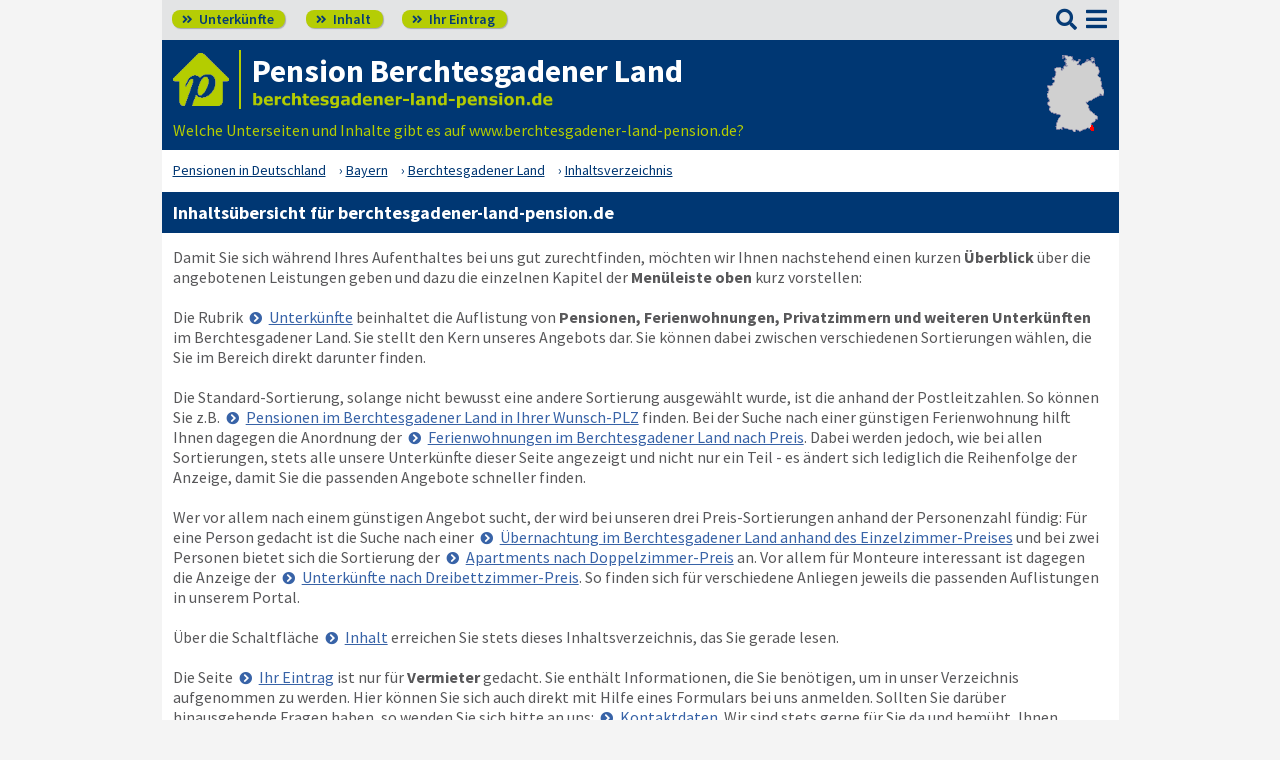

--- FILE ---
content_type: text/html; charset=UTF-8
request_url: https://www.berchtesgadener-land-pension.de/inhalt.html
body_size: 5037
content:
<!DOCTYPE html>
<html lang="de">
<head>
<meta charset="utf-8">
<link rel="preload" href="https://www.deutsche-pensionen.de/fonts/fontawesome/webfonts/fa-solid-900.woff2?v=1.0.11" as="font" crossorigin>
<link rel="preload" href="https://www.deutsche-pensionen.de/fonts/ssp/WOFF2/TTF/SourceSansPro-Regular.ttf.woff2?v=1.0.11" as="font" crossorigin>
<link rel="preload" href="https://www.deutsche-pensionen.de/fonts/ssp/WOFF2/TTF/SourceSansPro-Semibold.ttf.woff2?v=1.0.11" as="font" crossorigin>
<link rel="preload" href="https://www.deutsche-pensionen.de/fonts/ssp/WOFF2/TTF/SourceSansPro-Bold.ttf.woff2?v=1.0.11" as="font" crossorigin>




<meta id="testViewport" name="viewport" content="width=device-width">
<script>
<!--
 if (screen.width < 320) {
		var mvp = document.getElementById('testViewport');
		mvp.setAttribute('content','width=320');
 }
 if (top.frames.length > 0) {
    top.location.href=self.location;
 }



//-->
</script>
<link name="cssDat" id="cssDat" rel="stylesheet" type="text/css" href="https://www.deutsche-pensionen.de/inhalt-_-P2.css?v=1.0.11">
<meta content="de" http-equiv="Language">
<meta name="robots" content="follow">
<meta name="description" content="Berchtesgadener Land: Portal für Pensionen – Inhaltsübersicht. Wo finden sich welche Informationen in unserem Verzeichnis? Wählen Sie hier direkt Ihre gewünschte Seite!">
<link rel="canonical" href="https://www.deutsche-pensionen.de/pension-berchtesgadener-land/inhalt.html">
<link rel="shortcut icon" href="https://www.deutsche-pensionen.de/favicon.ico" title="Berchtesgadener Land unterkunft" />
<link rel="icon" type="image/png" href="https://www.deutsche-pensionen.de/favicon-96x96.png" sizes="96x96" />
<link rel="apple-touch-icon" href="https://www.deutsche-pensionen.de/apple-touch-icon-160x160.png">




<title>Inhalt des Portals für das Berchtesgadener Land ☑️ deutsche-pensionen.de</title>
<meta name="verification" content="9e0cf4b0f62da163612919440e3fb5b2" />

<meta name="referrer" content="origin">
	
</head>


<body onLoad=" sortmenuAufBeiLaden();  sessionStorage.clear();">


<script type="text/javascript" src="https://www.deutsche-pensionen.de/js_eec.js?v=1.0.11" async></script>

			<span class="mobMenuHG">

				<a class="kopfnavi knpl" href="./#ueh2stadt" title="Pensionsliste im Berchtesgadener Land"><span class="fas">&#xf101;</span> Unterkünfte</a>			
								<a class="kopfnavi kninh" href="inhalt.html" title="Zur Inhaltsübersicht"><span class="fas">&#xf101;</span> Inhalt</a>
				
				
								<a class="kopfnavi knie" href="ihr-eintrag.html" title="Ihre Unterkunft eintragen & bewerben"><span class="fas">&#xf101;</span> Ihr Eintrag</a>


						
	
			<label for="kopfsf" class="fas kopfsf" onmousedown="suchfeldLeeren();">&#xf002;</label>
				
			
		</span><!--mobMenüEndeHG-->
			
		
			<input type="checkbox" id="mmOX" class="mmOXinp">
			<label for="mmOX" class="mmOX">
				<span class="fa fa-bars mobmenuO"></span>
				<span class="fa fa-times mobmenuX"></span>
			</label>


			<div class="menu" onClick="menuZu();">
				<label for="mmOX"><div class="menuPunkte">
													<a class="std" href="./" title="Zu den Unterkünften"  onClick="menuZu(); " >Unterkünfte</a>
									<div class="menuSub">
<a href="./#sortierleisteMobE1" title="Zur Sortierung nach der Postleitzahl">sortiert nach Lage (PLZ)</a>
<a href="verzeichnis-dz.html#sortierleisteMobE1" title="Zur Sortierung nach Preis für 2 Personen">sortiert nach Preis (2 Pers.)</a>
<a href="./#sprumaSort1" title="Weitere Sortiermöglichkeiten" onClick="sortmenuAuf();" >weitere Sortierungen</a>
</div><!--menuSub ENDE-->
									<a class="hl" href="#top" title="Erläuterungen der einzelnen Menüpunkte"  onClick="menuZu(); " >Inhalt</a>
									<!--Kein Sub-Menü!-->
									<a class="std" href="ihr-eintrag.html" title="Hier können Sie Ihre Unterkunft auf www.berchtesgadener-land-pension.de eintragen."  onClick="menuZu(); " >Ihr Eintrag</a>
									<!--Kein Sub-Menü!-->
									<a class="std" href="aktuelles.html" title="Neue Einträge auf www.berchtesgadener-land-pension.de sowie aktuelle Meldungen aus den Unterkünften"  onClick="menuZu(); " >Aktuelles</a>
									<!--Kein Sub-Menü!-->
									<a class="std" href="infos-region-berchtesgadener-land.html" title="Infos zur Region Berchtesgadener Land"  onClick="menuZu(); " >Infos zur Region </a>
									<!--Kein Sub-Menü!-->
			
				</div></label><!--menuPunkte Ende-->
			</div><!-- div menu ENDE-->







<div class="menuPH"></div>

	<a class="spruma" id="top"></a>
	<div class="ganzeSeite">
		
	
		<div class="kopf pKopf">
	
									<input class="kopfsf" id="kopfsf" type="checkbox" onChange="document.getElementById('suchfeld').focus();">
			<div class="kopfsf">
				<form name="sufu" id="sufu" method="post" action="https://www.deutsche-pensionen.de/suchseite.html">
				<span class="kopfsftxt">Suche Unterkunft in</span>
				<input class="dblau" name="suchfeld" id="suchfeld" type="text" placeholder="(Stadtname oder PLZ)" onblur="versenden();"><span class="fas sfl1" onclick="versenden();">&#xf002;</span>
				</form>
			</div>



	
	
								<div class="iconzeileTab"><div class="iconzeile">
					<a class="iconlink" href="https://www.deutsche-pensionen.de/pension-berchtesgadener-land/"
						 title="Gastgeber-Verzeichnis für das Berchtesgadener Land"><img src="https://www.deutsche-pensionen.de/bilder/dp-icon.png" alt="Icon deutsche-pensionen.de"></a>



					
					<div class="a1deupen">
						<strong class="sitreaus orig_H1">Pension Berchtesgadener Land</strong>						<br><span class="zdNhkProj"><img src="https://www.deutsche-pensionen.de/_dompic/berchtesgadener-land-72-0-invstd.png" alt="berchtesgadener-land-pension.de" 
																				style="width:302px; "></span>					</div>



					



				</div></div>


								<span class="a1su">				
				Welche Unterseiten und Inhalte gibt es auf www.berchtesgadener-land-pension.de?				</span>



				<a class="kopfkarte" href="https://www.deutsche-pensionen.de/landkarte.html" title="preiswerte Gastgeber in Deutschland via Landkarte finden" style="height:clamp(77px, 100%, 100%); width:57px;"><img src="https://www.deutsche-pensionen.de/bilder/kopfkarten/berchtesgadener-land.png" alt="Mini-Karte mit Lage der Region Berchtesgadener Land in Rot, Link zur großen Karte mit Pensionsportalen in ganz Deutschland" style="width:57px; height:77px;"></a>


			</div><!--Kopf ende-->
				
	

			


				<div class="breadcrumbs">
						<ul class="breadcrumbs" itemscope itemtype="https://schema.org/BreadcrumbList">
<li itemprop="itemListElement" itemscope itemtype="https://schema.org/ListItem" class="bcoe">
<a itemprop="item" href="https://www.deutsche-pensionen.de" title="Pensionen in Deutschland">
<span itemprop="name">Pensionen in Deutschland</span></a>
<meta itemprop="position" content="1" />
</li>
<li itemprop="itemListElement" itemscope itemtype="https://schema.org/ListItem">
<a itemprop="item" href="https://www.deutsche-pensionen.de/Bayern.html" title="Bayern (Bundesland)">
<span itemprop="name">Bayern</span></a>
<meta itemprop="position" content="2" />
</li>
<li itemprop="itemListElement" itemscope itemtype="https://schema.org/ListItem">
<a itemprop="item" href="/" title="Berchtesgadener Land ">
<span itemprop="name">Berchtesgadener Land </span></a>
<meta itemprop="position" content="3" />
</li>
<li itemprop="itemListElement" itemscope itemtype="https://schema.org/ListItem">
<a itemprop="item" href="https://www.deutsche-pensionen.de/pension-berchtesgadener-land/inhalt.html" title="Inhaltsverzeichnis">
<span itemprop="name">Inhaltsverzeichnis</span></a>
<meta itemprop="position" content="4" />
</li>

</ul>
				</div>

	
	
	
	

						
		
		





				
<h1>Inhaltsübersicht für berchtesgadener-land-pension.de</h1>

<div class="stdtxt">



	Damit Sie sich während Ihres Aufenthaltes bei uns gut zurechtfinden, möchten wir Ihnen nachstehend einen kurzen <b>Überblick</b> über die angebotenen Leistungen geben und dazu die einzelnen Kapitel der <b>Menüleiste oben</b> kurz vorstellen:<br><br>




		Die Rubrik <a class="pfli_fltstd" href="./" title="Zum Verzeichnis mit Pensionen, Ferienwohnungen, Privatzimmern und weiteren Unterkünften im Berchtesgadener Land">Unterkünfte</a> beinhaltet die Auflistung von <b>Pensionen, Ferienwohnungen, Privatzimmern und weiteren Unterkünften</b> im Berchtesgadener Land. Sie stellt den Kern unseres Angebots dar. Sie können dabei zwischen verschiedenen Sortierungen wählen, die Sie im Bereich direkt darunter finden.<br><br>


		
 
		Die Standard-Sortierung, solange nicht bewusst eine andere Sortierung ausgewählt wurde, ist die anhand der Postleitzahlen. So können Sie z.B. 
						<a class="pfli_fltstd" href="./" title="Pensionen im Berchtesgadener Land in Ihrer Wunsch-PLZ">Pensionen im Berchtesgadener Land in Ihrer Wunsch-PLZ</a>

		finden. Bei der Suche nach einer günstigen Ferienwohnung hilft Ihnen dagegen die Anordnung der 

						<a class="pfli_fltstd" href="verzeichnis-ferienwohnung.html" title="Ferienwohnungen im Berchtesgadener Land nach Preis">Ferienwohnungen im Berchtesgadener Land nach Preis</a>. Dabei werden jedoch, wie bei allen Sortierungen, stets alle unsere Unterkünfte dieser Seite angezeigt und nicht nur ein Teil - es ändert sich lediglich die Reihenfolge der Anzeige, damit Sie die passenden Angebote schneller finden.<br><br>

		 

		
		Wer
					vor allem nach einem günstigen Angebot sucht, der wird bei unseren drei Preis-Sortierungen anhand der Personenzahl fündig: Für eine Person gedacht ist die Suche nach einer 
				<a class="pfli_fltstd" href="verzeichnis-ez.html" title="Übernachtung im Berchtesgadener Land anhand des Einzelzimmer-Preises">Übernachtung im Berchtesgadener Land anhand des Einzelzimmer-Preises</a>



		 und bei zwei Personen bietet sich die Sortierung der 
						<a class="pfli_fltstd" href="verzeichnis-dz.html" title="Apartments nach Doppelzimmer-Preis">Apartments nach Doppelzimmer-Preis</a>

		an. Vor allem für Monteure interessant ist dagegen die Anzeige der 
		 				<a class="pfli_fltstd" href="verzeichnis-3z.html" title="Unterkünfte nach Dreibettzimmer-Preis">Unterkünfte nach Dreibettzimmer-Preis</a>. So finden sich für verschiedene Anliegen jeweils die passenden Auflistungen in unserem Portal.<br>
		
		<br>
	
		

	
	Über die Schaltfläche <a class="pfli_fltstd" href="inhalt.html" title="Zur Inhaltsübericht">Inhalt</a>	erreichen Sie stets dieses Inhaltsverzeichnis, das Sie gerade lesen.<br><br>
	
	
	Die Seite <a class="pfli_fltstd" href="ihr-eintrag.html" title="Für Vermieter - Ihr Eintrag auf www.berchtesgadener-land-pension.de">Ihr Eintrag</a> ist nur für <b>Vermieter</b> gedacht. Sie enthält Informationen, die Sie benötigen, um in unser Verzeichnis aufgenommen zu werden. Hier können Sie sich auch direkt mit Hilfe eines Formulars bei uns anmelden. Sollten Sie darüber hinausgehende Fragen haben, so wenden Sie sich bitte an uns: <a class="pfli_fltstd" href="impressum.html" title="Kontaktdaten - Impressum">Kontaktdaten</a>. Wir sind stets gerne für Sie da und bemüht, Ihnen weiterzuhelfen. Wir finden sicherlich eine auf Ihr Unternehmen bzw. Ihre Privatvermietung optimal zugeschnittene Präsentation. Lassen Sie sich kostenlos und unverbindlich von uns beraten - wir freuen uns auf Sie!<br><br>


	
	<a class="pfli_fltstd" href="aktuelles.html" title="Aktuelles: Neuzugänge, Neuerungen & aktuelle Meldungen aus den Unterkünften">Aktuelles</a> stellt Ihnen die letzten Neuzugänge an Pensionen und weitere Neuerungen auf <span>www.berchtesgadener-land-pension.de</span> vor. Außerdem werden dort, falls vorhanden, aktuelle Meldungen aus den Unterkünften genannt.<br><br>
	

	



			
				Unter <a class="pfli_fltstd" href="infos-region-berchtesgadener-land.html" title="Infos zur Region Berchtesgadener Land">Infos zur Region</a> 
		finden Sie Hinweise und Surftipps rund um die Themen Anreise, Berchtesgadener Land sowie zu weiteren Themen, die Ihnen Ihre Fahrt sowie Ihren Aufenthalt zu einem schöneren Erlebnis machen sollen.<br><br>		
		



	







	Ihr Team von <span>www.berchtesgadener-land-pension.de</span><br><br>
	
	<hr class="punktlinie">
	
	 
	<br>



	
	<a class="pfli_fltstd" href="./" title="www.berchtesgadener-land-pension.de - Startseite">zurück zur Start-Seite</a>




</div>
		<div class="stdtxt">

		<br>
							
		<span class="allgempf">
			Empfehlen via&nbsp;&nbsp;&nbsp;&nbsp;
			<span class="nowrap aeiz">
				<a href="https://www.facebook.com/sharer/sharer.php?u=https%3A%2F%2Fwww.deutsche-pensionen.de%2Fpension-berchtesgadener-land%2Finhalt.html&t=Inhalt%20des%20Portals%20f%C3%BCr%20das%20Berchtesgadener%20Land%20%E2%98%91%EF%B8%8F%20deutsche-pensionen.de" title="Teilen via Facebook" target="_blank"><img class="vaM" src="https://www.deutsche-pensionen.de/bilder/facebook30.png" loading="lazy" alt="f"></a>
				<a href="https://bsky.app/intent/compose?text=https%3A%2F%2Fwww.deutsche-pensionen.de%2Fpension-berchtesgadener-land%2Finhalt.html" title="Teilen via Bluesky" target="_blank"><img class="vaM" src="https://www.deutsche-pensionen.de/bilder/bluesky30.png" loading="lazy" alt="f"></a>
				<a href="whatsapp://send?text=https%3A%2F%2Fwww.deutsche-pensionen.de%2Fpension-berchtesgadener-land%2Finhalt.html" title="Teilen via WhatsApp" target="_blank" data-action="share/whatsapp/share"><img class="vaM" src="https://www.deutsche-pensionen.de/bilder/whatsapp30.png" loading="lazy" alt="wa"></a>
				<a href="mailto:?subject=Linkempfehlung&body=Inhalt%20des%20Portals%20f%C3%BCr%20das%20Berchtesgadener%20Land%20%E2%98%91%EF%B8%8F%20deutsche-pensionen.de%3A%20https%3A%2F%2Fwww.deutsche-pensionen.de%2Fpension-berchtesgadener-land%2Finhalt.html" title="Teilen via E-Mail"><img class="vaM" src="https://www.deutsche-pensionen.de/bilder/email30.png" loading="lazy" alt="@"></a>
							</span>
		</span>
		</div>


		<span class="fuss">
							<a href="ihr-eintrag.html" title="Für Vermieter - Ihr Eintrag">Für Vermieter</a>
							<a href="datenschutz.html" title="Datenschutz">Datenschutz</a>
							<a href="agb.html" title="AGB">AGB</a>
							<a href="nutzungsbedingungen.html" title="Nutzungsbedingungen">Nutzungsbedingungen</a>
							<a href="impressum.html" title="Impressum">Impressum</a> 
							  
							<a class="fusszss" href="#top" title="Zum Seitenanfang springen">&#8657;</a>
					
							

		</span>
    <input type="hidden" id="ytenthalten" value="">
    <input type="hidden" id="wcenthalten" value="">
        <input type="hidden" id="gsenthalten" value="">
    <input type="hidden" id="anenthalten" value="">
    <input type="hidden" id="asenthalten" value="x">

		

		


		</div><!--ganzeSeite ENDE-->




<script type="text/javascript" src="https://www.deutsche-pensionen.de/js_allgemein.js?v=1.0.11" async></script>





	
<!--1420 Besucher seit 01.01.2026-->


<!--Versteckter Container für Cookie-Umschalttest und Bilder vorabladen-->
<div name="umschalttest" class="umschalttest" id="umschalttest">
	<img src="https://www.deutsche-pensionen.de/bilder/indexpfeil-dblau.png" width="1" height="1" border="0" alt="">
	<img src="https://www.deutsche-pensionen.de/bilder/indexpfeil-weiss.png" width="1" height="1" border="0" alt="">
</div>

<div class="cookiehinwU" id="cookiehinwEinstell"><div class="cookiehinwUInn">
	<div class="dispinlbl cookiehinwUText cutPM taL">
	
	<input id="dpne" type="checkbox" onChange="cookiesNe(true)" checked><label for="dpne">Nur für das Funktionieren der Webseite notwendige Cookies werden gespeichert.</label>
			<a class="cooli" href="datenschutz.html#cookies"><u><b>Weitere Informationen</b></u></a><br>
	
	
		<input id="cooYT" type="checkbox" onChange="cookiesNe(false)"><label for="cooYT">YouTube Videos</label> <a class="cooli" href="datenschutz.html#ca_cooYT"><u><b>Weitere Informationen</b></u></a><br>
		<input id="cooGK" type="checkbox" onChange="cookiesNe(false)"><label for="cooGK">Google Calendar</label> <a class="cooli" href="datenschutz.html#ca_cooGK"><u><b>Weitere Informationen</b></u></a><br>
		<input id="cooTR" type="checkbox" onChange="cookiesNe(false)"><label for="cooTR">Tramino</label> <a class="cooli" href="datenschutz.html#ca_cooTR"><u><b>Weitere Informationen</b></u></a><br>
		<input id="cooBK" type="checkbox" onChange="cookiesNe(false)"><label for="cooBK">belegungskalender-kostenlos.de</label> <a class="cooli" href="datenschutz.html#ca_cooBK"><u><b>Weitere Informationen</b></u></a><br>	
	

	Die Einstellungen können Sie jederzeit über unsere <a class="cooli" href="datenschutz.html#cookies">Datenschutzseite</a> ändern.<br>
	
	</div>

	<div class="dispinlbl cookiehinwUOk">
		<div class="cookiehinwUTable">
			<!--<a id="cooknoE" onClick="cookiesOk()" class="cookno"><u><b>OK</b></u></a>-->
			<a id="cooknoE" href="javascript:cookiesOk();" class="cookno"><u><b>OK</b></u></a>	
		</div>
	</div>

</div></div>













</body>
</html>





--- FILE ---
content_type: text/css; charset=utf-8
request_url: https://www.deutsche-pensionen.de/inhalt-_-P2.css?v=1.0.11
body_size: 7262
content:
 @font-face{font-family:'Source Sans Pro';font-display:swap;font-weight:200;font-style:normal;font-stretch:normal;src:url('https://www.deutsche-pensionen.de/fonts/ssp/WOFF2/TTF/SourceSansPro-ExtraLight.ttf.woff2?v=1.0.11') format('woff2')}@font-face{font-family:'Source Sans Pro';font-display:swap;font-weight:200;font-style:italic;font-stretch:normal;src:url('https://www.deutsche-pensionen.de/fonts/ssp/WOFF2/TTF/SourceSansPro-ExtraLightIt.ttf.woff2?v=1.0.11') format('woff2')}@font-face{font-family:'Source Sans Pro';font-display:swap;font-weight:300;font-style:normal;font-stretch:normal;src:url('https://www.deutsche-pensionen.de/fonts/ssp/WOFF2/TTF/SourceSansPro-Light.ttf.woff2?v=1.0.11') format('woff2')}@font-face{font-family:'Source Sans Pro';font-display:swap;font-weight:300;font-style:italic;font-stretch:normal;src:url('https://www.deutsche-pensionen.de/fonts/ssp/WOFF2/TTF/SourceSansPro-LightIt.ttf.woff2?v=1.0.11') format('woff2')}@font-face{font-family:'Source Sans Pro';font-display:swap;font-weight:400;font-style:normal;font-stretch:normal;src:url('https://www.deutsche-pensionen.de/fonts/ssp/WOFF2/TTF/SourceSansPro-Regular.ttf.woff2?v=1.0.11') format('woff2')}@font-face{font-family:'Source Sans Pro';font-display:swap;font-weight:400;font-style:italic;font-stretch:normal;src:url('https://www.deutsche-pensionen.de/fonts/ssp/WOFF2/TTF/SourceSansPro-It.ttf.woff2?v=1.0.11') format('woff2')}@font-face{font-family:'Source Sans Pro';font-display:swap;font-weight:600;font-style:normal;font-stretch:normal;src:url('https://www.deutsche-pensionen.de/fonts/ssp/WOFF2/TTF/SourceSansPro-Semibold.ttf.woff2?v=1.0.11') format('woff2')}@font-face{font-family:'Source Sans Pro';font-display:swap;font-weight:600;font-style:italic;font-stretch:normal;src:url('https://www.deutsche-pensionen.de/fonts/ssp/WOFF2/TTF/SourceSansPro-SemiboldIt.ttf.woff2?v=1.0.11') format('woff2')}@font-face{font-family:'Source Sans Pro';font-display:swap;font-weight:700;font-style:normal;font-stretch:normal;src:url('https://www.deutsche-pensionen.de/fonts/ssp/WOFF2/TTF/SourceSansPro-Bold.ttf.woff2?v=1.0.11') format('woff2')}@font-face{font-family:'Source Sans Pro';font-display:swap;font-weight:700;font-style:italic;font-stretch:normal;src:url('https://www.deutsche-pensionen.de/fonts/ssp/WOFF2/TTF/SourceSansPro-BoldIt.ttf.woff2?v=1.0.11') format('woff2')}@font-face{font-family:'Source Sans Pro';font-display:swap;font-weight:900;font-style:normal;font-stretch:normal;src:url('https://www.deutsche-pensionen.de/fonts/ssp/WOFF2/TTF/SourceSansPro-Black.ttf.woff2?v=1.0.11') format('woff2')}@font-face{font-family:'Source Sans Pro';font-display:swap;font-weight:900;font-style:italic;font-stretch:normal;src:url('https://www.deutsche-pensionen.de/fonts/ssp/WOFF2/TTF/SourceSansPro-BlackIt.ttf.woff2?v=1.0.11') format('woff2')}.fa,.fas,.far,.fal,.fab{display:inline-block;font-style:normal;font-variant:normal;text-rendering:auto;line-height:1}.fa-arrow-alt-circle-down:before{content:"\f358"}.fa-arrow-alt-circle-left:before{content:"\f359"}.fa-arrow-alt-circle-right:before{content:"\f35a"}.fa-arrow-alt-circle-up:before{content:"\f35b"}.fa-arrow-circle-down:before{content:"\f0ab"}.fa-arrow-circle-left:before{content:"\f0a8"}.fa-arrow-circle-right:before{content:"\f0a9"}.fa-arrow-circle-up:before{content:"\f0aa"}.fa-arrow-down:before{content:"\f063"}.fa-arrow-left:before{content:"\f060"}.fa-arrow-right:before{content:"\f061"}.fa-arrow-up:before{content:"\f062"}.fa-arrows-alt:before{content:"\f0b2"}.fa-arrows-alt-h:before{content:"\f337"}.fa-arrows-alt-v:before{content:"\f338"}.fa-bars:before{content:"\f0c9"}.fa-bed:before{content:"\f236"}.fa-caret-down:before{content:"\f0d7"}.fa-caret-left:before{content:"\f0d9"}.fa-caret-right:before{content:"\f0da"}.fa-caret-square-down:before{content:"\f150"}.fa-caret-square-left:before{content:"\f191"}.fa-caret-square-right:before{content:"\f152"}.fa-caret-square-up:before{content:"\f151"}.fa-caret-up:before{content:"\f0d8"}.fa-chevron-circle-down:before{content:"\f13a"}.fa-chevron-circle-left:before{content:"\f137"}.fa-chevron-circle-right:before{content:"\f138"}.fa-chevron-circle-up:before{content:"\f139"}.fa-chevron-down:before{content:"\f078"}.fa-chevron-left:before{content:"\f053"}.fa-chevron-right:before{content:"\f054"}.fa-chevron-up:before{content:"\f077"}.fa-dizzy:before{content:"\f567"}.fa-female:before{content:"\f182"}.fa-flag:before{content:"\f024"}.fa-male:before{content:"\f183"}.fa-map:before{content:"\f279"}.fa-map-marked:before{content:"\f59f"}.fa-map-marked-alt:before{content:"\f5a0"}.fa-map-marker:before{content:"\f041"}.fa-map-marker-alt:before{content:"\f3c5"}.fa-map-pin:before{content:"\f276"}.fa-map-signs:before{content:"\f277"}.fa-times:before{content:"\f00d"}.fa-times-circle:before{content:"\f057"}@font-face{font-family:'Font Awesome 5 Brands';font-style:normal;font-weight:normal;font-display:auto;src:url("https://www.deutsche-pensionen.de/fonts/fontawesome/webfonts/fa-brands-400.eot");src:url("https://www.deutsche-pensionen.de/fonts/fontawesome/webfonts/fa-brands-400.eot?#iefix") format("embedded-opentype"),url("https://www.deutsche-pensionen.de/fonts/fontawesome/webfonts/fa-brands-400.woff2?v=1.0.11") format("woff2"),url("https://www.deutsche-pensionen.de/fonts/fontawesome/webfonts/fa-brands-400.woff") format("woff"),url("https://www.deutsche-pensionen.de/fonts/fontawesome/webfonts/fa-brands-400.ttf") format("truetype"),url("https://www.deutsche-pensionen.de/fonts/fontawesome/webfonts/fa-brands-400.svg#fontawesome") format("svg")}.fab{font-family:'Font Awesome 5 Brands'}@font-face{font-family:'Font Awesome 5 Free';font-style:normal;font-weight:400;font-display:auto;src:url("https://www.deutsche-pensionen.de/fonts/fontawesome/webfonts/fa-regular-400.eot");src:url("https://www.deutsche-pensionen.de/fonts/fontawesome/webfonts/fa-regular-400.eot?#iefix") format("embedded-opentype"),url("https://www.deutsche-pensionen.de/fonts/fontawesome/webfonts/fa-regular-400.woff2?v=1.0.11") format("woff2"),url("https://www.deutsche-pensionen.de/fonts/fontawesome/webfonts/fa-regular-400.woff") format("woff"),url("https://www.deutsche-pensionen.de/fonts/fontawesome/webfonts/fa-regular-400.ttf") format("truetype"),url("https://www.deutsche-pensionen.de/fonts/fontawesome/webfonts/fa-regular-400.svg#fontawesome") format("svg")}.far{font-family:'Font Awesome 5 Free';font-weight:400}@font-face{font-family:'Font Awesome 5 Free';font-style:normal;font-weight:900;font-display:auto;src:url("https://www.deutsche-pensionen.de/fonts/fontawesome/webfonts/fa-solid-900.eot");src:url("https://www.deutsche-pensionen.de/fonts/fontawesome/webfonts/fa-solid-900.eot?#iefix") format("embedded-opentype"),url("https://www.deutsche-pensionen.de/fonts/fontawesome/webfonts/fa-solid-900.woff2?v=1.0.11") format("woff2"),url("https://www.deutsche-pensionen.de/fonts/fontawesome/webfonts/fa-solid-900.woff") format("woff"),url("https://www.deutsche-pensionen.de/fonts/fontawesome/webfonts/fa-solid-900.ttf") format("truetype"),url("https://www.deutsche-pensionen.de/fonts/fontawesome/webfonts/fa-solid-900.svg#fontawesome") format("svg")}.fa,.fas{font-family:'Font Awesome 5 Free';font-weight:900}:root{--weiss:#ffffff;--schwarz:#000000;--gelb:#ffff00;--rot:#ff0000;--drot:#cc0000;--hrot:#e7d1d1;--wrot:#470707;--grau:#929395;--grauB:#58585a;--grauUeber:#e3e4e5;--grauRahmen:#cdcecf;--grauRahmenTransp:rgba(205,206,207,0.98);--grauMPLinie:#a7a8aa;--grauBlau:#335f8f;--grauZSHG:#e7e7e8;--grauNeuKontrast:#747495;--dblau:#003773;--dblauPunkt:#002662;--dblauRaa:#0d458d;--hblau:#0076bd;--shblau:#d4e1f2;--schriftblau:#11056F;--mblau:#3863a7;--korange:#eb6b28;--bborang:#ff8000;--bborange:#ff8000;--ogruen:#b4cd00;--ogruenB:#799400;--bbgruen:#008000;--hgruen:#b0e5b0;--shgelb2:#fffae6;--shgelb:#fff6cd;--segelb:#fdcb2a;--dgelb:#ffc900;--hgelb:#f3f2a6;--pink:#f210cc;--p2ehtblau:#c5daf8;--blau:#0000ff;--dlila:#320032;--fwexl:200;--fwlig:300;--fwreg:400;--fwsbo:600;--fwbol:700;--fwbla:900;--inpRahmen:#bbbbbb;--inpHG:#f0f0f0;--inpAktRahmen:#6aa62a;--inpAktHG:#b9de92;--inpFehlerHG:#e7d1d1;--inpFehlerGelbHG:#f6f394;--butHG:#b0b0b0;--radchkHG:#d3d4d5;--nichtloeschennichtbenutzen:#d3d4d5}.grauB{color:var(--grauB)}.grauBi{color:var(--grauB) !important}.grau{color:var(--grau)}.weiss{color:var(--weiss)}.dblau{color:var(--dblau)}.korange{color:var(--korange)}.hblau{color:var(--hblau)}.segelb{background-color:var(--segelb) !important}.fwreg{font-weight:var(--fwreg)}.rot{color:var(--rot)}.drot{color:var(--drot)}.schwarz{color:var(--schwarz)}.dlila{color:var(--dlila)}.bgc_dgelb{background-color:var(--dgelb)}.bgc_grau{background-color:var(--grau)}.bgc_dblau{background-color:var(--dblau)}.bgc_hblau{background-color:var(--hblau)}.bbgruen{color:var(--bbgruen)}.inlbl{display:inline-block}.dispblo{display:block}.usb{display:none !important}b.halb{font-weight:var(--fwsbo)}.ffs10{font-size:10px}.ffs11{font-size:11px}.ffs12{font-size:12px}.ffs14{font-size:14px}.ffs16{font-size:16px}.ffs18{font-size:18px}.ffs24{font-size:24px}.ffs32{font-size:32px}.lh24{line-height:24px}.versteckt{display:none}html{font-family:'Source Sans Pro',Arial;font-size:16px}input{font-family:'Source Sans Pro',Arial}body{background-color:#f4f4f4;margin:0px;padding:0px;text-align:center;min-width:320px;hyphens:auto}body:has(#mmOX:checked),html:has(#mmOX:checked),body:has(.cbsupvsb[value="cbbildKeins"]:not(:checked)),html:has(.cbsupvsb[value="cbbildKeins"]:not(:checked)){overflow:hidden}.at0{margin-top:0px !important}.at5{margin-top:5px !important}.at8{margin-top:8px !important}.at10{margin-top:10px !important}.at15{margin-top:15px !important}.at20{margin-top:20px !important}.bt0{margin-bottom:0px !important}.bt5{margin-bottom:5px !important}.bt8{margin-bottom:8px !important}.bt10{margin-bottom:10px !important}.bt15{margin-bottom:15px !important}.bt20{margin-bottom:20px !important}.flussende{clear:both;display:block}div,span{position:relative}div{margin:0px;padding:0px}.sitreaus{hyphens:none}div.stdtxt{padding:0px 11px 10px 11px;width:calc(100% - 22px)}.stdtxtB{display:block;padding:10px 22px 10px 22px;width:calc(100% - 44px)}div.kopf{padding:10px 11px 10px 11px;width:calc(100% - 22px)}.nurMobilH{display:none}@media only screen and (max-width:639.99px){.nichtMobilH{display:none}div.nurMobilH{display:block}span.nurMobilH{display:inline}}@media only screen and (max-width:799.99px){.nurDesktop{display:none}}strong,b{font-weight:var(--fwbol)}p{padding:0px;margin:0px}a.akul{text-decoration:none}.fltstd{line-height:20px}img#mpkl{width:13px;height:13px}.abs{position:absolute}.nowrap{white-space:nowrap}.taL{text-align:left}.taC{text-align:center;margin:auto}.taComa{text-align:center}.taR{text-align:right}.vaM{vertical-align:middle}.vaT{vertical-align:top}.vaBL{vertical-align:baseline}hr{border:0px transparent none;border-top:1px var(--grau) solid;margin:12px 0px}hr.punktlinie{border-top:1px var(--schwarz) dotted}hr.flach{margin:6px 0px}div.stdtxt,.stdtxtB{color:var(--grauB)}h1{width:calc(100% - 22px);padding:9px 11px;margin:0px 0px 14px 0px;background-color:var(--dblau);color:var(--weiss);text-align:left;font-size:18px}.stdtxt > h1{width:100%;margin:0px -11px 14px -11px}h1 .h1uf{font-weight:var(--fwreg)}h2.tabUeber{margin:0px;text-align:center;font-size:16px;line-height:20px;padding:8px 0px}h2.hgdblau,h2.tu_w_hggrau{width:calc(100% - 22px);text-align:left;font-size:16px}h2.hgdblau{padding:9px 11px;margin:0px 0px 22px 0px;background-color:var(--dblau);color:var(--grauUeber)}h2.tu_w_hggrau{padding:5px 11px;margin:20px 0px 10px 0px;background-color:var(--grau);color:var(--weiss)}h2.tu_w_hgdb{background-color:var(--dblau);color:var(--weiss)}h2.tu_w_hgdgelb{background-color:var(--dgelb);color:var(--dblau)}h2.tu_w_hghblau{background-color:var(--hblau);color:var(--weiss)}h2.tu_w_hgdb,h2.tu_w_hghblau,h2.tu_w_hgdgelb{padding:10px 11px;font-size:17px}h2.lu_db_hggr{padding:5px 11px;text-align:left;background-color:var(--grauUeber);color:var(--dblau);margin-bottom:11px}h2.imText,h3.imText{margin:0px;padding:0px;font-size:16px}h2.imTextBlau,h2.imTextBlauAbst,h2.imTextGrau{padding:0px;margin:0px 0px 5px 0px;color:var(--dblau);text-align:left;font-size:16px}h2.imTextBlauAbst{padding:9px 0px;margin:0px 0px 11px 0px}h2.imTextGrau{color:var(--grauB);margin:0px}.inhaltUKBanner{display:block;width:100%;text-align:center}.inhaltUKBanner img{max-width:100%}.imgmax100 img{max-width:100%}.ulepPu,.ulepPf,.ulepPfG{display:inline-block;margin-bottom:2px !important;vertical-align:top}.ulepPu,.ulepPf{padding-left:19px}.ulepPfG{padding-left:34px;margin-top:10px}.ulepPu::before,.ulepPf::before,.ulepPfG::before{font-family:'Font Awesome 5 Free';display:inline-block;font-size:80%;font-weight:var(--fwbol);text-decoration:none;text-align:center;padding-right:0px}.ulepPu::before,.ulepPf::before{margin-left:-24px;width:24px}.ulepPu::before{content:"\f111";font-size:6px;vertical-align:middle}.ulepPf::before{content:"⇒";font-size:16px;vertical-align:top;font-weight:var(--fwreg);margin-top:5px;line-height:10px}.ulepPfG::before{margin-left:-41px;width:40px;margin-top:5px;content:"⇒";font-size:16px;line-height:10px;vertical-align:top;font-weight:var(--fwreg)}.ulepPfGO::before{content:""}span.oleppfl,span.oleppfr{display:inline-block;vertical-align:top}span.oleppfl{padding-bottom:2px !important}span.oleppfl{text-align:left !important;width:20px}span.oleppfr{width:calc(100% - 25px);line-height:20px}img#mpkl{width:13px;height:13px}a.tdn,a.a4mp{text-decoration:none}a.pfli,a.pfli_fltstd,a.pfli_fltstdDB,a.a4mp{padding-left:1.3em}.sl_lp span.korange{padding-left:1.0em}a.pfli::before,a.pfli_fltstd::before,a.pfli_fltstdDB::before,a.a4mp::before,.se_name a::before,a.fvHLink::before,.meldung a::before,.gfb a::before,.sl_lp span.korange::before,.ausklappUmgGebiet > div a::before{font-family:'Font Awesome 5 Free';display:inline-block;font-size:80%;font-weight:var(--fwbol);text-decoration:none;padding-right:3px;margin-left:-1.35em;width:1.3em}a.pfli::before,a.pfli_fltstd::before,a.pfli_fltstdDB::before,a.a4mp::before,.se_name a::before,a.fvHLink::before,.meldung a::before,.gfb a::before,.ausklappUmgGebiet > div a::before{margin-left:-1.35em;width:1.3em}.sl_lp span.korange::before{margin-left:-1.05em;width:1.0em}a.pfli::before,a.pfli_fltstd::before,a.pfli_fltstdDB::before,a.a4mp::before,.se_name a::before,a.fvHLink::before,.meldung a::before,.gfb a::before,.sl_lp span.korange::before,.ausklappUmgGebiet > div a::before{content:"\f138"}a.pfliAnim{padding-left:15px !important;width:calc(100% - 35px) !important;display:inline-block;animation:blinken1 1.75s infinite alternate}a.pfliAnim:hover{animation:blinken2 1.75s infinite alternate}@keyframes blinken1{0%{color:var(--dblau)}85%{color:var(--dblau)}100%{color:transparent}}@keyframes blinken2{0%{color:var(--weiss)}85%{color:var(--weiss)}100%{color:transparent}}a.hovtoogruen,a.pfli_fltstd,a.pfli_fltstdDB,a.hovtodblau,a.hovtohblau,a.a4mp,div.menuPunkte > a,div.menuPunkte > span > a,div.szglinkfeld a,.gfb a,.ausklappUmgGebiet > div a,.alleOrteListe a,.aolSpalten > a,.bulafeld a,div.plzreiheUeb a,div.plzreihe a{transition:color,background-color 250ms ease-in-out 0s}a.hovtoogruen:hover{color:var(--ogruen)}div.menuPunkte > a.std:hover,div.menuPunkte > span > a.std:hover{color:var(--ogruenB)}a.hovtodblau:hover,a.pfli_fltstd:hover,a.li_fltstd:hover{color:var(--dblau)}a.pfli_fltstdDB:hover,a.hovtohblau:hover,a.li_fltstdDB:hover{color:var(--hblau)}a.a4mp:hover{color:var(--weiss)}a.li_fltstd.extLi::after,a.pfli_fltstd.extLi::after,a.pfli_fltstdDB.extLi::after,a.cooli.extLi::after,a.dblau.extLi::after{content:"\f35d";font-family:'Font Awesome 5 Free';display:inline-block;font-size:80%;font-weight:var(--fwbol);text-decoration:none;color:var(--grau);padding-left:5px}a.dblau.extLi::after{padding-right:2px}a.cooli.extLi::after{color:var(--ogruen)}a.pfli_fltstd,a.li_fltstd,a.pfli_fltstdDB,a.li_fltstdDB{color:var(--mblau)}a.knopfGruen,a.grueKnoNachUnt{position:relative;display:inline-block;padding:5px 15px;margin-top:11px;text-decoration:none;font-size:24px;border-radius:12px;background-color:var(--ogruen);color:var(--dblau);transition:background-color 250ms ease-in-out 0s,color 250ms ease-in-out 0s}a.knopfGruen,a.grueKnoNachUnt,a.knopfGruen b,a.grueKnoNachUnt b,a.knopfGruenKB,a.knopfGruenKB b,a.knopfGruenKB strong,a.knopfGruenWR{font-weight:var(--fwsbo)}a.grueKnoNachUnt span.nupf,a.grueKnoNachUnt span.nupf2{font-size:80%;font-family:'Font Awesome 5 Free';font-weight:var(--fwbol);content:"\f0ab";display:inline-block;position:absolute}a.grueKnoNachUnt span.nupf{left:20px;top:6px}a.knopfGruen{box-shadow:2px 2px 2px grey}a.grueKnoNachUnt{position:relative;line-height:30px}a.knopfGruen:hover{color:var(--ogruen);background-color:var(--dblau)}a.knopfGruenKB,a.knopfGruenJue,a.knopfGruenWR{display:inline-block;text-decoration:none;background-color:var(--ogruen);transition:color 250ms ease-in-out 0s}a.knopfGruenKB,a.knopfGruenJue{vertical-align:middle}a.kgjBL{vertical-align:baseline}.knopfGruenKB,.szg_trMehr,a.knopfGruenJue,a.knopfGruenWR,a.knopfZSJua,a.tippZA{font-size:16px;padding:0px;border-radius:14px;text-align:center}a.knopfGruenKB,.szg_trMehr,a.knopfGruenJue,a.knopfGruenWR{margin-bottom:10px;color:var(--dblau)}a.knopfZSJua,a.tippZA{display:inline-block;color:var(--dblau);background-color:var(--ogruen);height:42px;line-height:40px;font-weight:var(--fwsbo)}a.knopfZSJua{width:calc(100% - 20px);margin:5px 10px 0px 10px}a.tippZA{padding-left:10px;width:180px;margin-top:3px}a.knopfGruenKB,.szg_trMehr,a.knopfGruenJue{width:100%;height:42px;line-height:40px}a.knopfGruenKB:hover,a.knopfGruenJue:hover,a.knopfGruenWR:hover,a.knopfZSJua:hover,a.tippZA:hover{color:var(--weiss)}.ftseite{display:block;font-size:16px;line-height:18px;margin:11px 0px;color:var(--grauB)}a.grueKno{padding:0px;margin:0px;display:inline-block;text-decoration:none;color:var(--weiss);vertical-align:middle}a.grueKno:hover{color:var(--dblau)}a.grueKno span.innenB,a.grueKno span.innenT{display:table-cell;vertical-align:middle}a.grueKno span.innenB{padding-top:1px}a.grueKno span.txt{display:block;vertical-align:middle;margin:0px}a.grueKno span.txt img{vertical-align:middle;padding:0px;margin:0px}a.knopfGruenJue{display:inline-block;text-decoration:none;color:var(--dblau);background-color:var(--ogruen);transition:color 250ms ease-in-out 0s;font-size:16px;padding-left:15px;padding-right:0px;width:260px;height:42px;line-height:40px;border-radius:14px;text-align:center;margin:7px 0px 10px 0px;vertical-align:middle}a.knopfGruenJue:hover{color:var(--weiss)}.mobMenuHG,div.menu{position:fixed;width:100%;max-width:957px}@media only screen and (min-width:958px){.mobMenuHG,div.menu{margin-left:calc(50% - 478.5px )}}.mobMenuHG{background-color:var(--grauUeber);z-index:10000;opacity:0.98;text-align:left;height:40px;display:block}.mmhgzssup{height:62px}.menuPH{height:40px}.mphzssup{height:62px}.spruma,.sprumaZS{display:block;visibility:hidden;height:0px !important;position:absolute}.spruma{margin-top:-40px}body:has(.mmhgzssup) .spruma,body:has(.mphzssup) .spruma{margin-top:-62px}.besucher{color:var(--grauNeuKontrast);line-height:18px}div.menu{display:none;background-color:var(--grauUeber);z-index:10005;opacity:0.98;max-height:100%;overflow:auto}a.kopfnavi,span.kopfnavi{display:inline-block;position:absolute;text-decoration:none;font-weight:var(--fwsbo);z-index:10009;border-radius:8px;box-shadow:1px 1px 1px var(--grauMPLinie);padding:0px 0px 0px 10px;font-size:14px;text-align:left;top:10px}a.kopfnavi{color:var(--dblau);background-color:var(--ogruen)}a.kopfnavi span,span.kopfnavi span{font-size:12px;padding-right:3px}span.kopfnavi{color:var(--grauB);background-color:var(--grau)}a.kopfnavi:hover{color:var(--weiss)}@media (hover:none){label.akKnopf:hover{color:var(--dblau)}a.kopfnavi:hover{color:var(--dblau)}}label.akKnopf{text-align:center;display:inline-block;position:relative;width:calc(100% - 22px);line-height:40px;margin:6px 11px;text-decoration:none;font-size:16px;font-weight:var(--fwsbo);border-radius:12px;background-color:var(--ogruen);color:var(--dblau);transition:background-color 250ms ease-in-out 0s,color 250ms ease-in-out 0s;cursor:grab}label.akKnopf:hover{color:var(--weiss)}label.akKnopf .akkAuf,label.akKnopf .akkZu{position:absolute;top:11px;right:11px}label.akKnopf .akkAuf{content:"\f13a"}label.akKnopf .akkZu{content:"\f139"}a.sortSprung,a.sortSprungG{display:inline-block;color:var(--dblau);font-size:25px;position:absolute;top:6px;text-decoration:none;z-index:10001}a.sortSprung{right:72px}a.sortSprungG{right:97px}.floatende{height:0px !important;display:block;clear:both}a.knpl{width:103px;left:10px}a.kninh{width:67px;left:144px}a.knie{width:95px;left:240px}@media only screen and (max-width:450px){a.knie{display:none}}a.knlk{width:95px;left:370px}@media only screen and (max-width:580px){a.knlk{display:none}}a.knbl{width:115px;left:500px}@media only screen and (max-width:735px){a.knbl{display:none}}a.knplz{width:55px;left:650px}@media only screen and (max-width:825px){a.knplz{display:none}}a.knv,span.knv,a.knn,span.knn{text-align:center;top:37px;width:15px}a.knv,span.knv{left:10px;padding:0px 18px}a.knn,span.knn{left:72px;padding:0px 15px 0px 21px}label.mmOX{position:fixed;cursor:grab;display:block;z-index:10006}label.mmOX,div.mmOXinp{right:calc(50% - 478px + 11px);top:7px}@media only screen and (max-width:957px){label.mmOX,div.mmOXinp{right:11px}}input.mmOXinp{position:fixed;opacity:0}span.mobmenuX,span.mobmenuO{color:var(--dblau);font-size:24px}span.mobmenuX,#mmOX:checked + .mmOX > span.mobmenuO{display:none}span.mobmenuO,#mmOX:checked + .mmOX > span.mobmenuX{display:block}#mmOX:checked + label.mmOX~ div.menu{display:block}.posu{position:absolute;z-index:10001;top:8px;right:72px;display:block}.posu a{color:var(--dblau);text-decoration:none;font-size:21px}label.kopfsf{font-size:21px;position:absolute;cursor:grab;display:block;color:var(--dblau);right:42px;top:9px}div.menuPunkte{background-color:var(--grauUeber);padding:0px;margin:0px;padding-top:35px;padding-bottom:22px}div.menuPunkte > a,div.menuPunkte > span > a{display:block;text-align:left;text-decoration:none;margin:0px 44px 0px 22px;padding:9px 0px;font-weight:600;font-size:16px;border-bottom:1px solid var(--grauBlau)}div.menuPunkte > a.hl,div.menuPunkte > span > a.hl{color:var(--ogruenB)}div.menuPunkte > a.std,div.menuPunkte > span > a.std{color:var(--dblau)}div.menuSub{text-align:left}div.menuSub > a{display:block;text-decoration:none;margin:0px 44px 0px 55px;padding:9px 0px;color:var(--dblau);font-weight:normal;font-size:16px;border-bottom:1px dotted var(--grauBlau)}div.menuSub > a:hover{color:var(--ogruenB)}div.wichtigerKopfhinweis{color:#ffffff;background-color:#ff6363;width:calc(100% - 22px);max-width:calc(957px - 22px);padding:11px;font-size:15px;margin-left:auto;margin-right:auto;margin-top:0px;text-align:left}div.ganzeSeite{background-color:var(--weiss);margin:auto;text-align:left;width:100%;max-width:957px;min-width:320px;padding:0px;color:var(--schriftblau);position:relative;overflow:hidden}div.kopf{background-color:var(--dblau)}div.kopfsf{display:none;color:var(--dblau);text-align:center}div.kopfsf input{color:var(--dblau)}input.kopfsf{display:none;height:0px}.kopfsf{position:absolute;z-index:9999}.kopfsftxt{font-size:14px}span.sfl1{position:absolute;display:inline-block;color:var(--dblau);cursor:pointer;right:25px;top:40px;font-size:20px}input.kopfsf:checked + div.kopfsf{display:block;visibility:visible;position:fixed;background-color:var(--grauUeber);color:var(--dblau);padding:0px 0px 15px 0px;left:0px;top:38px;margin-bottom:10px;opacity:0.98;width:100%;max-width:957px}@media only screen and (min-width:957px){input.kopfsf:checked + div.kopfsf{left:calc((100% - 957px) / 2 )}}div.kopfsf .kopfsftxt{display:inline-block;line-height:28px;font-size:14px;font-weight:bold}div.kopfsf input{height:44px;border:0px none var(--dblau);text-align:center;border-radius:16px;font-size:24px !important;padding-left:5px;padding-right:30px;width:calc(100% - 62px);line-height:19px}@media only screen and (max-width:462px){input.kopfsf:checked + div.kopfsf{width:calc(100% - 22px);left:0px;padding-left:11px;padding-right:11px}div.kopfsf input{width:calc(100% - 34px)}}div.iconzeileTab{width:calc(100% - 22px)}div.iztidx{width:calc(100% - 42px)}div.iconzeile{display:table-row;height:auto}a.iconlink,a.iconlink img{vertical-align:middle;padding:0px;margin:0px}a.iconlink{display:table-cell;height:clamp(53px,100%,100%);width:56px;overflow:hidden;border-right:2px solid var(--ogruen);padding-right:10px;margin-right:-10px}a.iconlink img{width:56px;height:53px;padding:3px 0px}a.iconlink_VC{border-top:0px transparent none;border-bottom:0px transparent none;border-right:2px solid var(--ogruen);padding-right:10px;margin-right:-10px}.a1deupen{display:table-cell;color:var(--weiss);vertical-align:bottom;padding-left:11px;width:calc(100% - 72px)}.pKopf .a1deupen{padding-right:70px}.pKopf div.iconzeileTab{width:calc(100% - 0px)}.keinezweitdom{margin-bottom:-8px}.orig_H1{display:inline-block;font-size:32px;margin-bottom:-1px;line-height:36px}.a1su{display:inline-block;color:var(--ogruen);margin-top:11px}.pKopf .a1su{padding-right:60px}span.zdNhk,span.zdNhkProj{font-size:20px;display:block}span.zdNhkProj{margin-bottom:-4px}span.zdNhkProj img{max-width:100%;height:auto !important}.haeuffr{display:inline-block;width:calc(100% - 20px);margin-bottom:15px;background-color:var(--grauUeber);padding:5px 10px;font-size:16px}.haeuffr,.haeuffr img{vertical-align:middle}.allgempf{display:inline-block;width:100%;text-align:center;margin-top:20px;vertical-align:middle}.allgempf a img{padding:0px;margin:0px;width:30px;height:30px;vertical-align:middle}.allgempf a{display:inline-block;padding-right:15px}.aeiz{margin-top:2px;display:inline-block}.kopfkarte{display:block;color:var(--weiss);font-size:13px;position:absolute;right:15px;top:15px}.kopfkarte img{}@media only screen and (max-width:462px){.kopfkarte{display:none}.pKopf .a1deupen{padding-right:0px}.pKopf .a1su{padding-right:0px}}div.breadcrumbs{text-align:left;width:calc(100% - 22px);padding:8px 0px 10px 11px}div.breadcrumbs a,div.breadcrumbs{color:var(--dblau);font-size:14px;line-height:24px}ul.breadcrumbs,ul.breadcrumbs li{display:inline-block;padding:0px;margin:0px}ul.breadcrumbs li{margin:0px 0px 0px 10px}ul.breadcrumbs li:nth-child(1){margin:0px 0px 0px 0px}ul.breadcrumbs{list-style-type:none}ul.breadcrumbs li:not(.bcoe):before{content:"\203A" " "}div.ugirG{position:absolute;right:22px;top:0px}.voAuL,.voAuR,.projwahl,.tipp{display:inline-block;vertical-align:top}.voAuL{width:15px;vertical-align:middle}.aweP{display:inline-block;font-size:8px;vertical-align:middle}.voAuR{width:calc(100% - 25px)}.projwahl{width:290px}.tipp{width:calc(100% - 310px);min-width:290px}@media only screen and (max-width:559px){.tipp{width:calc(100% - 5px)}}ul.olp{margin:0px 0px 0px 10px;padding:0px}ul.olp li{list-style:none}.pdwindex,.pdwhome{display:inline-block;background-color:var(--grauZSHG);padding:10px;width:calc(100% - 20px);margin:0px}.pdwhome{margin:5px 0px 11px 0px}.pdwindex a,.pdwhome a{display:inline-block;margin:10px 0px 0px 0px}.pdwindex img,.pdwhome img{vertical-align:middle;width:135px;padding-right:15px}.pdwiadr{width:calc(100% - 168px);display:inline-block;vertical-align:middle}.pdwiadr a{display:inline}.pdwitispr{display:inline-block;margin-top:10px}@media only screen and (min-width:780px){.pdwiadr{width:200px;vertical-align:top}.pdwitispr{width:calc(100% - 388px);vertical-align:top;margin-top:0px;padding-left:15px}}.hinwRF,.hinwRFglob,.hinwRFglobplz{display:block;color:var(--grauB);text-align:right;font-size:12px}.hinwRF{margin-bottom:5px;margin-left:22px;margin-right:0px}.hinwRFglob{margin-bottom:8px}.hinwRFglobplz{margin-top:-16px}.mitTT{cursor:help;z-index:4000 !important}.ttInhalt,.ttInhaltEin{display:inline-block;position:absolute;text-align:left;font-style:italic;font-size:17px;background-color:var(--weiss);border:2px solid var(--schwarz);padding:4px 4px 6px 4px !important}.mitTT:hover + .ttInhalt,.ttInhaltEin{display:inline-block !important}@media (hover:none){.mitTT:hover + .ttInhalt{display:none !important}}.ttInhaltEin{display:inline-block !important}.ttInhalt{display:none !important}.ttInhalt{z-index:4001}.mitTT:hover + .ttInhalt,.mitTT:hover + .ttInhalt *{z-index:4002}.ttInhaltEin,.ttInhaltEin *{z-index:4003}.zsIcons{display:inline-block;position:relative}.vSymbole .mitTT:hover + .ttInhalt,.zsIcons .mitTT:hover + .ttInhalt,.vSymbole .mitTT + .ttInhaltEin,.zsIcons .mitTT + .ttInhaltEin{width:280px;bottom:100%}.zsIcons .mitTT:hover + .ttInhalt.ttiF{width:120px}.vSymbole .mitTT:hover + .ttInhalt,.vSymbole .mitTT + .ttInhaltEin{left:10px}.zsIcons .mitTT:hover + .ttInhalt,.zsIcons .mitTT + .ttInhaltEin{left:-15px}@media only screen and (max-width:344px){.vSymbole .mitTT:hover + .ttInhalt,.vSymbole .mitTT + .ttInhaltEin{left:-10px}}.vTrenner .mitTT:hover + .ttInhalt,.vTrenner .mitTT + .ttInhaltEin{width:90%;left:10px;top:100%}.form_fz .mitTT:hover + .ttInhalt,.form_fz .mitTT + .ttInhaltEin{width:460px;left:-210px;top:30px}@media only screen and (max-width:500px){.form_fz .mitTT:hover + .ttInhalt,.form_fz .mitTT + .ttInhaltEin{width:270px;left:-210px;top:30px}}.fvuetxt{vertical-align:top;display:inline-block;padding-right:15px;width:calc(100% - 300px);min-width:280px}@media only screen and (max-width:630px){.fvuetxt{width:calc(100% - 15px)}}.stviererT1,.stviererB1,.stviererT2,.stviererB2{display:inline-block;vertical-align:top}.stviererT1{}.stviererT2{margin-bottom:11px;padding-right:25px}.stviererB1{margin-top:11px;width:100%;text-align:center}.stviererB2{margin-top:11px;width:100%;text-align:center}.stviererB1 img,.stviererB2 img{max-width:100%}@media only screen and (min-width:800px){.stviererT1{width:calc(100% - 265px);margin-right:20px}.stviererT2{width:calc(100% - 287px);margin-bottom:10px}.stviererB1{width:240px;vertical-align:top;margin-top:0px}.stviererB2{width:240px;margin-top:-24px;margin-right:16px}.stviererB1 img,.stviererB2 img{width:240px}}.fuss{display:inline-block;font-size:16px;color:var(--weiss);text-align:center;padding:11px 22px;width:calc(100% - 44px);background-color:var(--dblau);line-height:30px}.fuss a{color:var(--weiss);white-space:nowrap;padding-right:8px;padding-left:8px}.fuss a.ftf,.fuss span.ftf{white-space:normal}.fusszss{font-size:14px;text-decoration:none;padding-left:16px}.bannerZeile{text-align:center;display:block;overflow:auto;vertical-align:middle;width:100%;white-space:nowrap;margin-top:2px}div.umschalttest{text-align:right;display:none;bottom:0px;right:0px;height:0px;width:0px}div.umschalttest{position:absolute}div.cookiehinwU{position:fixed;bottom:0px;left:0px;z-index:10000;width:100%;height:auto;color:white;background-color:#888888;opacity:0.9;display:none;text-align:center;font-family:Verdana;font-size:14px}div.cookiehinwUInn{display:flex}@media print{div.cookiehinwU{display:none !important}}div.cookiehinwUText{padding:11px;flex:1;vertical-align:middle}div.cookiehinwUText input{width:18px;height:18px;vertical-align:middle}div.cookiehinwUText label{line-height:24px;vertical-align:middle}a.cooli{color:#b4cd00}div.cookiehinwUOk{width:90px;vertical-align:top;margin-top:11px;margin-bottom:11px}div.cookiehinwUTable{display:table;height:auto}a.cookno{color:#ffffff;background-color:#b86f19;transition:background-color 250ms ease-in-out 0s;border-radius:5px;border:#ffffff solid 1px;display:table-cell;vertical-align:middle;height:25px}a.cookno:hover{background-color:#b4cd00}a.cookno{width:60px}div.cutPM input{display:inline !important}a.elementNichtErlaubt{display:inline-block;margin:3px;border-radius:3px;border:#000000 solid 1px;color:#ffffff !important}a.elementartVerbieten{color:var(--grauB) !important}a.elementNichtErlaubt{background-color:#4c7324;padding:6px 10px}.eecRahmen,.eecRahmenOP{border:1px solid #000000;display:inline-block;margin-top:15px}.eecRahmen{overflow:auto;max-width:calc(100% - 20px);padding:10px}.eecRahmenOP{overflow:hidden;width:100%;padding:0px}.eecRahmenInn{}.wub{display:block;margin-bottom:5px}div.umschalttest{text-align:right;display:none;bottom:0px;right:0px;height:0px;width:0px;position:absolute}.se,.seFV_DMB,.seFV_MH{border:1px solid var(--grauRahmen)}.se{margin:0px;width:185px;position:relative}.seP2o{height:130px}.gelbbalken{font-size:12px;color:var(--dblau)}.se .gelbbalken{left:0px;top:0px;width:100%;height:21px;margin:0px;background-image:url(https://www.deutsche-pensionen.de/bilder/hg_projhome_se.png);background-position:top center;background-repeat:no-repeat;line-height:20px}.se .gelbbalken > b{padding-left:10px}.se .se_stern{left:17px;top:29px;z-index:5;width:24px;height:72px;margin:0px;padding:0px;line-height:30px}.se .se_stern img{width:24px}.se .se_bild,.se .se_bmtxt{left:25px;top:40px;height:101px;margin:0px}.se .se_bild img{height:101px;box-shadow:1px 1px 1px var(--grauUeber)}.se .se_bild,.se .se_bild img{width:135px;padding:0px}.se_name,.se_name a{vertical-align:bottom;color:var(--hblau);font-size:13px}.se .se_name{left:20px;top:146px;width:158px;height:45px;margin:0px;padding:0px;line-height:15px;display:flex;align-items:center}.se .fv{left:11px;top:6px;width:163px;margin:0px;padding:0px;line-height:15px}.se .se_name a,.se .fv a,.meldungInnen a{vertical-align:middle}.se .se_name a img,.se .fv a img,.meldungInnen a img{vertical-align:middle}.seEZ,.seSZ,.seMZ{display:inline-block;height:195px}a.gK_gratisTest{margin-left:5px;text-align:left;width:177px;height:123px;background-image:url(https://www.deutsche-pensionen.de/bilder/feld-gruen-menu.png);background-position:top left;background-repeat:no-repeat;font-size:16px;line-height:20px}a.gK_gratisTest span.txt,a.gK_gratisTest span.txt img{font-size:18px;line-height:20px}a.gK_gratisTest span.txt{padding:15px 0px 0px 30px}span.gK_gratisTest14{font-size:16px;line-height:18px}.banner_bv_ntAussen,.banner_bv_tubAussen,.banner_bv_nbAussen,.banner_bv_nt,.banner_bv_tub,.banner_bv_nb{height:130px;min-height:130px;max-height:130px;display:block;overflow:hidden}.banner_bv_ntAussen,.banner_bv_tubAussen,.banner_bv_nbAussen,.banner_bv_nb150Aussen,.banner_bv_nthhAussen,.banner_bv_nt,.banner_bv_tub,.banner_bv_nb,.banner_bv_nthh{width:164px;max-width:164px;font-size:16px;line-height:21px}.banner_bv_tubAussen.ffs14,.ffs14 .banner_bv_tub{font-size:14px;line-height:16px}.banner_bv_ntAussen,.banner_bv_tubAussen,.banner_bv_nbAussen,.banner_bv_nb150Aussen,.banner_bv_nthhAussen{position:relative;display:inline-block;background-color:var(--dblau);color:var(--weiss);text-decoration:none}.banner_bv_nt,.banner_bv_tub,.banner_bv_nb,.banner_bv_nthh{display:table-cell;padding:0px;margin:0px;text-align:center;vertical-align:middle;white-space:normal}.banner_bv_tub img{margin-top:6px;width:87px}.bannerAktionImg{display:inline-block;position:absolute;top:5px;left:4px}.banner_bv_ntAussen,.banner_bv_nthhAussen,.banner_bv_tubAussen,.banner_bv_nbAussen{margin:0px auto 0px auto}.banner_bv_nb150Aussen{height:130px;min-height:130px;max-height:130px}.banner_bv_nthhAussen,.banner_bv_nthh{height:130px;min-height:130px;max-height:130px;line-height:32px}a.kgkbNkpu,a.kgkbNkpuvT{width:calc(100% - 20px);margin-top:10px}a.kgkbNkpuvT{margin-bottom:-10px}